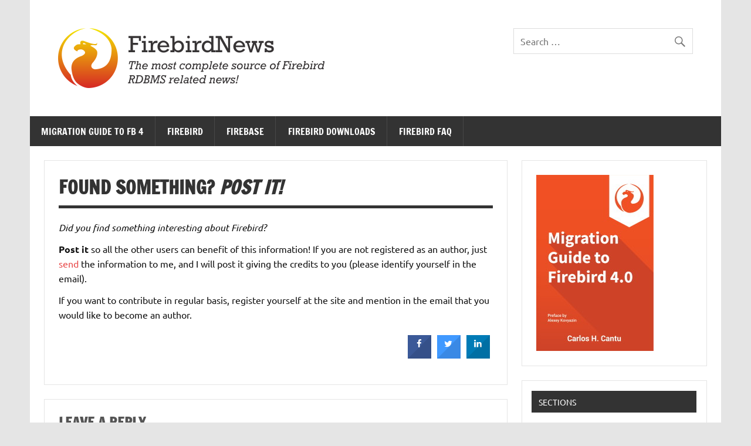

--- FILE ---
content_type: text/html; charset=UTF-8
request_url: https://www.firebirdnews.org/found-something-post-it/
body_size: 12259
content:
<!DOCTYPE html><!-- HTML 5 -->
<html lang="en-US">

<head>
<meta charset="UTF-8" />
<meta name="viewport" content="width=device-width, initial-scale=1">
<link rel="profile" href="https://gmpg.org/xfn/11" />
<link rel="pingback" href="https://www.firebirdnews.org/xmlrpc.php" />

<meta name='robots' content='index, follow, max-image-preview:large, max-snippet:-1, max-video-preview:-1' />

	<!-- This site is optimized with the Yoast SEO plugin v26.7 - https://yoast.com/wordpress/plugins/seo/ -->
	<title>Found something? Post it! - Firebird News</title>
	<link rel="canonical" href="https://www.firebirdnews.org/found-something-post-it/" />
	<meta property="og:locale" content="en_US" />
	<meta property="og:type" content="article" />
	<meta property="og:title" content="Found something? Post it! - Firebird News" />
	<meta property="og:description" content="Did you find something interesting about Firebird? Post it so all the other users can benefit of this information! If you are not registered as an author, just send the information to me, and I will post it giving the credits to you (please identify yourself in the email). If you want to contribute in regular basis, register yourself at" />
	<meta property="og:url" content="https://www.firebirdnews.org/found-something-post-it/" />
	<meta property="og:site_name" content="Firebird News" />
	<meta property="article:modified_time" content="2007-11-07T20:15:00+00:00" />
	<meta name="twitter:card" content="summary_large_image" />
	<script type="application/ld+json" class="yoast-schema-graph">{"@context":"https://schema.org","@graph":[{"@type":"WebPage","@id":"https://www.firebirdnews.org/found-something-post-it/","url":"https://www.firebirdnews.org/found-something-post-it/","name":"Found something? Post it! - Firebird News","isPartOf":{"@id":"https://www.firebirdnews.org/#website"},"datePublished":"2006-01-07T16:26:45+00:00","dateModified":"2007-11-07T20:15:00+00:00","breadcrumb":{"@id":"https://www.firebirdnews.org/found-something-post-it/#breadcrumb"},"inLanguage":"en-US","potentialAction":[{"@type":"ReadAction","target":["https://www.firebirdnews.org/found-something-post-it/"]}]},{"@type":"BreadcrumbList","@id":"https://www.firebirdnews.org/found-something-post-it/#breadcrumb","itemListElement":[{"@type":"ListItem","position":1,"name":"Home","item":"https://www.firebirdnews.org/"},{"@type":"ListItem","position":2,"name":"Found something? Post it!"}]},{"@type":"WebSite","@id":"https://www.firebirdnews.org/#website","url":"https://www.firebirdnews.org/","name":"Firebird News","description":"","publisher":{"@id":"https://www.firebirdnews.org/#organization"},"potentialAction":[{"@type":"SearchAction","target":{"@type":"EntryPoint","urlTemplate":"https://www.firebirdnews.org/?s={search_term_string}"},"query-input":{"@type":"PropertyValueSpecification","valueRequired":true,"valueName":"search_term_string"}}],"inLanguage":"en-US"},{"@type":"Organization","@id":"https://www.firebirdnews.org/#organization","name":"FirebirdNews","url":"https://www.firebirdnews.org/","logo":{"@type":"ImageObject","inLanguage":"en-US","@id":"https://www.firebirdnews.org/#/schema/logo/image/","url":"https://www.firebirdnews.org/imgs/2017/04/fbnews_header.png","contentUrl":"https://www.firebirdnews.org/imgs/2017/04/fbnews_header.png","width":454,"height":102,"caption":"FirebirdNews"},"image":{"@id":"https://www.firebirdnews.org/#/schema/logo/image/"}}]}</script>
	<!-- / Yoast SEO plugin. -->


<link rel='dns-prefetch' href='//www.googletagmanager.com' />
<link rel='dns-prefetch' href='//fonts.googleapis.com' />
<link rel="alternate" type="application/rss+xml" title="Firebird News &raquo; Feed" href="https://www.firebirdnews.org/feed/" />
<link rel="alternate" type="application/rss+xml" title="Firebird News &raquo; Comments Feed" href="https://www.firebirdnews.org/comments/feed/" />
<link rel="alternate" type="application/rss+xml" title="Firebird News &raquo; Found something? Post it! Comments Feed" href="https://www.firebirdnews.org/found-something-post-it/feed/" />
<link rel="alternate" title="oEmbed (JSON)" type="application/json+oembed" href="https://www.firebirdnews.org/wp-json/oembed/1.0/embed?url=https%3A%2F%2Fwww.firebirdnews.org%2Ffound-something-post-it%2F" />
<link rel="alternate" title="oEmbed (XML)" type="text/xml+oembed" href="https://www.firebirdnews.org/wp-json/oembed/1.0/embed?url=https%3A%2F%2Fwww.firebirdnews.org%2Ffound-something-post-it%2F&#038;format=xml" />
<style id='wp-img-auto-sizes-contain-inline-css' type='text/css'>
img:is([sizes=auto i],[sizes^="auto," i]){contain-intrinsic-size:3000px 1500px}
/*# sourceURL=wp-img-auto-sizes-contain-inline-css */
</style>
<link rel='stylesheet' id='dynamicnews-custom-fonts-css' href='https://www.firebirdnews.org/wp-content/themes/dynamic-news-lite/css/custom-fonts.css?ver=20180413' type='text/css' media='all' />
<style id='wp-emoji-styles-inline-css' type='text/css'>

	img.wp-smiley, img.emoji {
		display: inline !important;
		border: none !important;
		box-shadow: none !important;
		height: 1em !important;
		width: 1em !important;
		margin: 0 0.07em !important;
		vertical-align: -0.1em !important;
		background: none !important;
		padding: 0 !important;
	}
/*# sourceURL=wp-emoji-styles-inline-css */
</style>
<style id='wp-block-library-inline-css' type='text/css'>
:root{--wp-block-synced-color:#7a00df;--wp-block-synced-color--rgb:122,0,223;--wp-bound-block-color:var(--wp-block-synced-color);--wp-editor-canvas-background:#ddd;--wp-admin-theme-color:#007cba;--wp-admin-theme-color--rgb:0,124,186;--wp-admin-theme-color-darker-10:#006ba1;--wp-admin-theme-color-darker-10--rgb:0,107,160.5;--wp-admin-theme-color-darker-20:#005a87;--wp-admin-theme-color-darker-20--rgb:0,90,135;--wp-admin-border-width-focus:2px}@media (min-resolution:192dpi){:root{--wp-admin-border-width-focus:1.5px}}.wp-element-button{cursor:pointer}:root .has-very-light-gray-background-color{background-color:#eee}:root .has-very-dark-gray-background-color{background-color:#313131}:root .has-very-light-gray-color{color:#eee}:root .has-very-dark-gray-color{color:#313131}:root .has-vivid-green-cyan-to-vivid-cyan-blue-gradient-background{background:linear-gradient(135deg,#00d084,#0693e3)}:root .has-purple-crush-gradient-background{background:linear-gradient(135deg,#34e2e4,#4721fb 50%,#ab1dfe)}:root .has-hazy-dawn-gradient-background{background:linear-gradient(135deg,#faaca8,#dad0ec)}:root .has-subdued-olive-gradient-background{background:linear-gradient(135deg,#fafae1,#67a671)}:root .has-atomic-cream-gradient-background{background:linear-gradient(135deg,#fdd79a,#004a59)}:root .has-nightshade-gradient-background{background:linear-gradient(135deg,#330968,#31cdcf)}:root .has-midnight-gradient-background{background:linear-gradient(135deg,#020381,#2874fc)}:root{--wp--preset--font-size--normal:16px;--wp--preset--font-size--huge:42px}.has-regular-font-size{font-size:1em}.has-larger-font-size{font-size:2.625em}.has-normal-font-size{font-size:var(--wp--preset--font-size--normal)}.has-huge-font-size{font-size:var(--wp--preset--font-size--huge)}.has-text-align-center{text-align:center}.has-text-align-left{text-align:left}.has-text-align-right{text-align:right}.has-fit-text{white-space:nowrap!important}#end-resizable-editor-section{display:none}.aligncenter{clear:both}.items-justified-left{justify-content:flex-start}.items-justified-center{justify-content:center}.items-justified-right{justify-content:flex-end}.items-justified-space-between{justify-content:space-between}.screen-reader-text{border:0;clip-path:inset(50%);height:1px;margin:-1px;overflow:hidden;padding:0;position:absolute;width:1px;word-wrap:normal!important}.screen-reader-text:focus{background-color:#ddd;clip-path:none;color:#444;display:block;font-size:1em;height:auto;left:5px;line-height:normal;padding:15px 23px 14px;text-decoration:none;top:5px;width:auto;z-index:100000}html :where(.has-border-color){border-style:solid}html :where([style*=border-top-color]){border-top-style:solid}html :where([style*=border-right-color]){border-right-style:solid}html :where([style*=border-bottom-color]){border-bottom-style:solid}html :where([style*=border-left-color]){border-left-style:solid}html :where([style*=border-width]){border-style:solid}html :where([style*=border-top-width]){border-top-style:solid}html :where([style*=border-right-width]){border-right-style:solid}html :where([style*=border-bottom-width]){border-bottom-style:solid}html :where([style*=border-left-width]){border-left-style:solid}html :where(img[class*=wp-image-]){height:auto;max-width:100%}:where(figure){margin:0 0 1em}html :where(.is-position-sticky){--wp-admin--admin-bar--position-offset:var(--wp-admin--admin-bar--height,0px)}@media screen and (max-width:600px){html :where(.is-position-sticky){--wp-admin--admin-bar--position-offset:0px}}

/*# sourceURL=wp-block-library-inline-css */
</style><style id='global-styles-inline-css' type='text/css'>
:root{--wp--preset--aspect-ratio--square: 1;--wp--preset--aspect-ratio--4-3: 4/3;--wp--preset--aspect-ratio--3-4: 3/4;--wp--preset--aspect-ratio--3-2: 3/2;--wp--preset--aspect-ratio--2-3: 2/3;--wp--preset--aspect-ratio--16-9: 16/9;--wp--preset--aspect-ratio--9-16: 9/16;--wp--preset--color--black: #353535;--wp--preset--color--cyan-bluish-gray: #abb8c3;--wp--preset--color--white: #ffffff;--wp--preset--color--pale-pink: #f78da7;--wp--preset--color--vivid-red: #cf2e2e;--wp--preset--color--luminous-vivid-orange: #ff6900;--wp--preset--color--luminous-vivid-amber: #fcb900;--wp--preset--color--light-green-cyan: #7bdcb5;--wp--preset--color--vivid-green-cyan: #00d084;--wp--preset--color--pale-cyan-blue: #8ed1fc;--wp--preset--color--vivid-cyan-blue: #0693e3;--wp--preset--color--vivid-purple: #9b51e0;--wp--preset--color--primary: #e84747;--wp--preset--color--light-gray: #f0f0f0;--wp--preset--color--dark-gray: #777777;--wp--preset--gradient--vivid-cyan-blue-to-vivid-purple: linear-gradient(135deg,rgb(6,147,227) 0%,rgb(155,81,224) 100%);--wp--preset--gradient--light-green-cyan-to-vivid-green-cyan: linear-gradient(135deg,rgb(122,220,180) 0%,rgb(0,208,130) 100%);--wp--preset--gradient--luminous-vivid-amber-to-luminous-vivid-orange: linear-gradient(135deg,rgb(252,185,0) 0%,rgb(255,105,0) 100%);--wp--preset--gradient--luminous-vivid-orange-to-vivid-red: linear-gradient(135deg,rgb(255,105,0) 0%,rgb(207,46,46) 100%);--wp--preset--gradient--very-light-gray-to-cyan-bluish-gray: linear-gradient(135deg,rgb(238,238,238) 0%,rgb(169,184,195) 100%);--wp--preset--gradient--cool-to-warm-spectrum: linear-gradient(135deg,rgb(74,234,220) 0%,rgb(151,120,209) 20%,rgb(207,42,186) 40%,rgb(238,44,130) 60%,rgb(251,105,98) 80%,rgb(254,248,76) 100%);--wp--preset--gradient--blush-light-purple: linear-gradient(135deg,rgb(255,206,236) 0%,rgb(152,150,240) 100%);--wp--preset--gradient--blush-bordeaux: linear-gradient(135deg,rgb(254,205,165) 0%,rgb(254,45,45) 50%,rgb(107,0,62) 100%);--wp--preset--gradient--luminous-dusk: linear-gradient(135deg,rgb(255,203,112) 0%,rgb(199,81,192) 50%,rgb(65,88,208) 100%);--wp--preset--gradient--pale-ocean: linear-gradient(135deg,rgb(255,245,203) 0%,rgb(182,227,212) 50%,rgb(51,167,181) 100%);--wp--preset--gradient--electric-grass: linear-gradient(135deg,rgb(202,248,128) 0%,rgb(113,206,126) 100%);--wp--preset--gradient--midnight: linear-gradient(135deg,rgb(2,3,129) 0%,rgb(40,116,252) 100%);--wp--preset--font-size--small: 13px;--wp--preset--font-size--medium: 20px;--wp--preset--font-size--large: 36px;--wp--preset--font-size--x-large: 42px;--wp--preset--spacing--20: 0.44rem;--wp--preset--spacing--30: 0.67rem;--wp--preset--spacing--40: 1rem;--wp--preset--spacing--50: 1.5rem;--wp--preset--spacing--60: 2.25rem;--wp--preset--spacing--70: 3.38rem;--wp--preset--spacing--80: 5.06rem;--wp--preset--shadow--natural: 6px 6px 9px rgba(0, 0, 0, 0.2);--wp--preset--shadow--deep: 12px 12px 50px rgba(0, 0, 0, 0.4);--wp--preset--shadow--sharp: 6px 6px 0px rgba(0, 0, 0, 0.2);--wp--preset--shadow--outlined: 6px 6px 0px -3px rgb(255, 255, 255), 6px 6px rgb(0, 0, 0);--wp--preset--shadow--crisp: 6px 6px 0px rgb(0, 0, 0);}:where(.is-layout-flex){gap: 0.5em;}:where(.is-layout-grid){gap: 0.5em;}body .is-layout-flex{display: flex;}.is-layout-flex{flex-wrap: wrap;align-items: center;}.is-layout-flex > :is(*, div){margin: 0;}body .is-layout-grid{display: grid;}.is-layout-grid > :is(*, div){margin: 0;}:where(.wp-block-columns.is-layout-flex){gap: 2em;}:where(.wp-block-columns.is-layout-grid){gap: 2em;}:where(.wp-block-post-template.is-layout-flex){gap: 1.25em;}:where(.wp-block-post-template.is-layout-grid){gap: 1.25em;}.has-black-color{color: var(--wp--preset--color--black) !important;}.has-cyan-bluish-gray-color{color: var(--wp--preset--color--cyan-bluish-gray) !important;}.has-white-color{color: var(--wp--preset--color--white) !important;}.has-pale-pink-color{color: var(--wp--preset--color--pale-pink) !important;}.has-vivid-red-color{color: var(--wp--preset--color--vivid-red) !important;}.has-luminous-vivid-orange-color{color: var(--wp--preset--color--luminous-vivid-orange) !important;}.has-luminous-vivid-amber-color{color: var(--wp--preset--color--luminous-vivid-amber) !important;}.has-light-green-cyan-color{color: var(--wp--preset--color--light-green-cyan) !important;}.has-vivid-green-cyan-color{color: var(--wp--preset--color--vivid-green-cyan) !important;}.has-pale-cyan-blue-color{color: var(--wp--preset--color--pale-cyan-blue) !important;}.has-vivid-cyan-blue-color{color: var(--wp--preset--color--vivid-cyan-blue) !important;}.has-vivid-purple-color{color: var(--wp--preset--color--vivid-purple) !important;}.has-black-background-color{background-color: var(--wp--preset--color--black) !important;}.has-cyan-bluish-gray-background-color{background-color: var(--wp--preset--color--cyan-bluish-gray) !important;}.has-white-background-color{background-color: var(--wp--preset--color--white) !important;}.has-pale-pink-background-color{background-color: var(--wp--preset--color--pale-pink) !important;}.has-vivid-red-background-color{background-color: var(--wp--preset--color--vivid-red) !important;}.has-luminous-vivid-orange-background-color{background-color: var(--wp--preset--color--luminous-vivid-orange) !important;}.has-luminous-vivid-amber-background-color{background-color: var(--wp--preset--color--luminous-vivid-amber) !important;}.has-light-green-cyan-background-color{background-color: var(--wp--preset--color--light-green-cyan) !important;}.has-vivid-green-cyan-background-color{background-color: var(--wp--preset--color--vivid-green-cyan) !important;}.has-pale-cyan-blue-background-color{background-color: var(--wp--preset--color--pale-cyan-blue) !important;}.has-vivid-cyan-blue-background-color{background-color: var(--wp--preset--color--vivid-cyan-blue) !important;}.has-vivid-purple-background-color{background-color: var(--wp--preset--color--vivid-purple) !important;}.has-black-border-color{border-color: var(--wp--preset--color--black) !important;}.has-cyan-bluish-gray-border-color{border-color: var(--wp--preset--color--cyan-bluish-gray) !important;}.has-white-border-color{border-color: var(--wp--preset--color--white) !important;}.has-pale-pink-border-color{border-color: var(--wp--preset--color--pale-pink) !important;}.has-vivid-red-border-color{border-color: var(--wp--preset--color--vivid-red) !important;}.has-luminous-vivid-orange-border-color{border-color: var(--wp--preset--color--luminous-vivid-orange) !important;}.has-luminous-vivid-amber-border-color{border-color: var(--wp--preset--color--luminous-vivid-amber) !important;}.has-light-green-cyan-border-color{border-color: var(--wp--preset--color--light-green-cyan) !important;}.has-vivid-green-cyan-border-color{border-color: var(--wp--preset--color--vivid-green-cyan) !important;}.has-pale-cyan-blue-border-color{border-color: var(--wp--preset--color--pale-cyan-blue) !important;}.has-vivid-cyan-blue-border-color{border-color: var(--wp--preset--color--vivid-cyan-blue) !important;}.has-vivid-purple-border-color{border-color: var(--wp--preset--color--vivid-purple) !important;}.has-vivid-cyan-blue-to-vivid-purple-gradient-background{background: var(--wp--preset--gradient--vivid-cyan-blue-to-vivid-purple) !important;}.has-light-green-cyan-to-vivid-green-cyan-gradient-background{background: var(--wp--preset--gradient--light-green-cyan-to-vivid-green-cyan) !important;}.has-luminous-vivid-amber-to-luminous-vivid-orange-gradient-background{background: var(--wp--preset--gradient--luminous-vivid-amber-to-luminous-vivid-orange) !important;}.has-luminous-vivid-orange-to-vivid-red-gradient-background{background: var(--wp--preset--gradient--luminous-vivid-orange-to-vivid-red) !important;}.has-very-light-gray-to-cyan-bluish-gray-gradient-background{background: var(--wp--preset--gradient--very-light-gray-to-cyan-bluish-gray) !important;}.has-cool-to-warm-spectrum-gradient-background{background: var(--wp--preset--gradient--cool-to-warm-spectrum) !important;}.has-blush-light-purple-gradient-background{background: var(--wp--preset--gradient--blush-light-purple) !important;}.has-blush-bordeaux-gradient-background{background: var(--wp--preset--gradient--blush-bordeaux) !important;}.has-luminous-dusk-gradient-background{background: var(--wp--preset--gradient--luminous-dusk) !important;}.has-pale-ocean-gradient-background{background: var(--wp--preset--gradient--pale-ocean) !important;}.has-electric-grass-gradient-background{background: var(--wp--preset--gradient--electric-grass) !important;}.has-midnight-gradient-background{background: var(--wp--preset--gradient--midnight) !important;}.has-small-font-size{font-size: var(--wp--preset--font-size--small) !important;}.has-medium-font-size{font-size: var(--wp--preset--font-size--medium) !important;}.has-large-font-size{font-size: var(--wp--preset--font-size--large) !important;}.has-x-large-font-size{font-size: var(--wp--preset--font-size--x-large) !important;}
/*# sourceURL=global-styles-inline-css */
</style>

<style id='classic-theme-styles-inline-css' type='text/css'>
/*! This file is auto-generated */
.wp-block-button__link{color:#fff;background-color:#32373c;border-radius:9999px;box-shadow:none;text-decoration:none;padding:calc(.667em + 2px) calc(1.333em + 2px);font-size:1.125em}.wp-block-file__button{background:#32373c;color:#fff;text-decoration:none}
/*# sourceURL=/wp-includes/css/classic-themes.min.css */
</style>
<link rel='stylesheet' id='cresta-social-crestafont-css' href='https://www.firebirdnews.org/wp-content/plugins/cresta-social-share-counter/css/csscfont.min.css?ver=2.9.9.6' type='text/css' media='all' />
<link rel='stylesheet' id='cresta-social-wp-style-css' href='https://www.firebirdnews.org/wp-content/plugins/cresta-social-share-counter/css/cresta-wp-css.min.css?ver=2.9.9.6' type='text/css' media='all' />
<link rel='stylesheet' id='cresta-social-googlefonts-css' href='//fonts.googleapis.com/css?family=Noto+Sans:400,700&#038;display=swap' type='text/css' media='all' />
<link rel='stylesheet' id='wp-polls-css' href='https://www.firebirdnews.org/wp-content/plugins/wp-polls/polls-css.css?ver=2.77.3' type='text/css' media='all' />
<style id='wp-polls-inline-css' type='text/css'>
.wp-polls .pollbar {
	margin: 1px;
	font-size: 3px;
	line-height: 5px;
	height: 5px;
	background: #d8e1eb;
	border: 1px solid #c8c8c8;
}

/*# sourceURL=wp-polls-inline-css */
</style>
<link rel='stylesheet' id='wp-postratings-css' href='https://www.firebirdnews.org/wp-content/plugins/wp-postratings/css/postratings-css.css?ver=1.91.2' type='text/css' media='all' />
<link rel='stylesheet' id='dynamicnewslite-stylesheet-css' href='https://www.firebirdnews.org/wp-content/themes/dynamic-news-lite/style.css?ver=1.6.8' type='text/css' media='all' />
<style id='dynamicnewslite-stylesheet-inline-css' type='text/css'>
.site-title, .site-description {
	position: absolute;
	clip: rect(1px, 1px, 1px, 1px);
}
/*# sourceURL=dynamicnewslite-stylesheet-inline-css */
</style>
<link rel='stylesheet' id='genericons-css' href='https://www.firebirdnews.org/wp-content/themes/dynamic-news-lite/css/genericons/genericons.css?ver=3.4.1' type='text/css' media='all' />
<link rel='stylesheet' id='PW_Archives_CSS-css' href='https://www.firebirdnews.org/wp-content/plugins/pw-archives/pw-archives.css?ver=6.9' type='text/css' media='all' />
<link rel='stylesheet' id='rpx_style-css' href='https://www.firebirdnews.org/wp-content/plugins/rpx/files/stylesheet.css?ver=6.9' type='text/css' media='all' />
<script type="text/javascript" src="https://www.firebirdnews.org/wp-includes/js/jquery/jquery.min.js?ver=3.7.1" id="jquery-core-js"></script>
<script type="text/javascript" src="https://www.firebirdnews.org/wp-includes/js/jquery/jquery-migrate.min.js?ver=3.4.1" id="jquery-migrate-js"></script>
<script type="text/javascript" id="dynamicnewslite-jquery-navigation-js-extra">
/* <![CDATA[ */
var dynamicnews_menu_title = {"text":"Menu"};
//# sourceURL=dynamicnewslite-jquery-navigation-js-extra
/* ]]> */
</script>
<script type="text/javascript" src="https://www.firebirdnews.org/wp-content/themes/dynamic-news-lite/js/navigation.js?ver=20210324" id="dynamicnewslite-jquery-navigation-js"></script>
<script type="text/javascript" id="dynamicnewslite-jquery-sidebar-js-extra">
/* <![CDATA[ */
var dynamicnews_sidebar_title = {"text":"Sidebar"};
//# sourceURL=dynamicnewslite-jquery-sidebar-js-extra
/* ]]> */
</script>
<script type="text/javascript" src="https://www.firebirdnews.org/wp-content/themes/dynamic-news-lite/js/sidebar.js?ver=20210324" id="dynamicnewslite-jquery-sidebar-js"></script>

<!-- Google tag (gtag.js) snippet added by Site Kit -->
<!-- Google Analytics snippet added by Site Kit -->
<script type="text/javascript" src="https://www.googletagmanager.com/gtag/js?id=GT-TQSC73P" id="google_gtagjs-js" async></script>
<script type="text/javascript" id="google_gtagjs-js-after">
/* <![CDATA[ */
window.dataLayer = window.dataLayer || [];function gtag(){dataLayer.push(arguments);}
gtag("set","linker",{"domains":["www.firebirdnews.org"]});
gtag("js", new Date());
gtag("set", "developer_id.dZTNiMT", true);
gtag("config", "GT-TQSC73P");
//# sourceURL=google_gtagjs-js-after
/* ]]> */
</script>
<script type="text/javascript" src="https://www.firebirdnews.org/wp-content/plugins/rpx/files/javascript.js?ver=6.9" id="rpx_javascript-js"></script>
<link rel="https://api.w.org/" href="https://www.firebirdnews.org/wp-json/" /><link rel="alternate" title="JSON" type="application/json" href="https://www.firebirdnews.org/wp-json/wp/v2/pages/8" /><link rel="EditURI" type="application/rsd+xml" title="RSD" href="https://www.firebirdnews.org/xmlrpc.php?rsd" />
<meta name="generator" content="WordPress 6.9" />
<link rel='shortlink' href='https://www.firebirdnews.org/?p=8' />
<style id='cresta-social-share-counter-inline-css'>.cresta-share-icon .sbutton {font-family: 'Noto Sans', sans-serif;}#crestashareiconincontent {float: right;}</style><script type="text/javascript">function showHide(entryID, entryLink, htmlObj, type) {if (type == "comments") {extTextDivID = ('comText' + (entryID));extLinkDivID = ('comLink' + (entryID));} else {extTextDivID = ('extText' + (entryID));extLinkDivID = ('extLink' + (entryID));}if( document.getElementById ) {if( document.getElementById(extTextDivID).style.display ) {if( entryLink != 0 ) {document.getElementById(extTextDivID).style.display = "block";document.getElementById(extLinkDivID).style.display = "none";htmlObj.blur();} else {document.getElementById(extTextDivID).style.display = "none";document.getElementById(extLinkDivID).style.display = "block";}} else {location.href = entryLink;return true;}} else {location.href = entryLink;return true;}}</script><meta name="generator" content="Site Kit by Google 1.168.0" />    <style type="text/css">
    /* Janrain Engage plugin dynamic CSS elements */
    .rpx_counter {
        background-image:url('https://www.firebirdnews.org/wp-content/plugins/rpx/images/bubble-32.png');
    }
    .rpx_ct_total {
        background-image:url('https://www.firebirdnews.org/wp-content/plugins/rpx/images/bubble-short.png');
    }
    .rpx_size30 {
        background-image:url('https://www.firebirdnews.org/wp-content/plugins/rpx/images/rpx-icons30.png');
    }
    .rpx_size16 {
        background-image:url('https://www.firebirdnews.org/wp-content/plugins/rpx/images/rpx-icons16.png');
    }
    </style><script type="text/javascript">
(function() {
 if (typeof window.janrain !== 'object') window.janrain = {};
 window.janrain.settings = {};

 janrain.settings.tokenUrl = 'https://www.firebirdnews.org/found-something-post-it/?action=rpx_token';
 janrain.settings.type = 'embed';
 janrain.settings.format = 'one row';
 janrain.settings.providersPerPage='7';

 function isReady() { janrain.ready = true; };
 if (document.addEventListener) {
 document.addEventListener("DOMContentLoaded", isReady, false);
 } else {
 window.attachEvent('onload', isReady);
 }

 var e = document.createElement('script');
 e.type = 'text/javascript';
 e.id = 'janrainAuthWidget';

 if (document.location.protocol === 'https:') {
 e.src = 'https://rpxnow.com/load/firebirdnews';
 } else {
 e.src = 'http://widget-cdn.rpxnow.com/load/firebirdnews';
 }

 var s = document.getElementsByTagName('script')[0];
 s.parentNode.insertBefore(e, s);
 })();
</script>
<script charset="UTF-8" src="//web.webpushs.com/js/push/d2fb1c783727244f3fc2c020403a6aa2_1.js" async></script></head>

<body class="wp-singular page-template-default page page-id-8 wp-custom-logo wp-theme-dynamic-news-lite flat-layout sliding-sidebar mobile-header-none">

<a class="skip-link screen-reader-text" href="#content">Skip to content</a>

<div id="wrapper" class="hfeed">

	<div id="topnavi-wrap">
		
	<div id="topnavi" class="container clearfix">

		
	</div>
	</div>

	<div id="header-wrap">

		<header id="header" class="container clearfix" role="banner">

			<div id="logo" class="clearfix">

				<a href="https://www.firebirdnews.org/" class="custom-logo-link" rel="home"><img width="454" height="102" src="https://www.firebirdnews.org/imgs/2017/04/fbnews_header.png" class="custom-logo" alt="Firebird News" decoding="async" srcset="https://www.firebirdnews.org/imgs/2017/04/fbnews_header.png 454w, https://www.firebirdnews.org/imgs/2017/04/fbnews_header-300x67.png 300w" sizes="(max-width: 454px) 100vw, 454px" /></a>				
		<p class="site-title"><a href="https://www.firebirdnews.org/" rel="home">Firebird News</a></p>

					
			</div>

			<div id="header-content" class="clearfix">
				
	<div class="header-widgets clearfix">
		<aside id="search-4" class="header-widget widget_search">
	<form role="search" method="get" class="search-form" action="https://www.firebirdnews.org/">
		<label>
			<span class="screen-reader-text">Search for:</span>
			<input type="search" class="search-field" placeholder="Search &hellip;" value="" name="s">
		</label>
		<button type="submit" class="search-submit">
			<span class="genericon-search"></span>
		</button>
	</form>

</aside>	</div><!-- .header-widgets -->

			</div>

		</header>

	</div>

	<div id="navi-wrap">
		<nav id="mainnav" class="container clearfix" role="navigation">
			<ul id="mainnav-menu" class="main-navigation-menu"><li id="menu-item-14102" class="menu-item menu-item-type-post_type menu-item-object-page menu-item-14102"><a href="https://www.firebirdnews.org/migration-guide-to-firebird-4/">Migration Guide to FB 4</a></li>
<li id="menu-item-11701" class="menu-item menu-item-type-custom menu-item-object-custom menu-item-11701"><a target="_blank" href="http://www.firebirdsql.org">Firebird</a></li>
<li id="menu-item-11702" class="menu-item menu-item-type-custom menu-item-object-custom menu-item-11702"><a target="_blank" href="http://www.firebase.com.br">FireBase</a></li>
<li id="menu-item-11703" class="menu-item menu-item-type-custom menu-item-object-custom menu-item-11703"><a target="_blank" href="http://www.firebirdsql.org/en/downloads/">Firebird Downloads</a></li>
<li id="menu-item-11704" class="menu-item menu-item-type-custom menu-item-object-custom menu-item-11704"><a target="_blank" href="http://www.firebirdfaq.org/">Firebird FAQ</a></li>
</ul>		</nav>
	</div>

	
	<div id="wrap" class="container clearfix">

		<section id="content" class="primary" role="main">

		
		
	<div id="post-8" class="post-8 page type-page status-publish hentry">
				
		<h1 class="page-title">Found something? <i><b>Post it!</b></i></h1>
		<div class="entry clearfix">
			<p><em>Did you find something interesting about Firebird?</em></p>
<p><strong>Post it</strong> so all the other users can benefit of this information! If you are not registered as an author, just <a href="mailto:cantu.at.firebirdnews.org">send</a> the information to me, and I will post it giving the credits to you (please identify yourself in the email).</p>
<p>If you want to contribute in regular basis, register yourself at the site and mention in the email that you would like to become an author.</p>
<!--www.crestaproject.com Social Button in Content Start--><div id="crestashareiconincontent" class="cresta-share-icon seventeenth_style"><div class="sbutton crestaShadow facebook-cresta-share" id="facebook-cresta-c"><a rel="nofollow" href="https://www.facebook.com/sharer.php?u=https%3A%2F%2Fwww.firebirdnews.org%2Ffound-something-post-it%2F&amp;t=Found+something%3F+Post+it%21" title="Share on Facebook" onclick="window.open(this.href,'targetWindow','toolbars=0,location=0,status=0,menubar=0,scrollbars=1,resizable=1,width=640,height=320,left=200,top=200');return false;"><i class="cs c-icon-cresta-facebook"></i></a></div><div class="sbutton crestaShadow twitter-cresta-share classic-icon" id="twitter-cresta-c"><a rel="nofollow" href="https://twitter.com/intent/tweet?text=Found+something%3F+Post+it%21&amp;url=https%3A%2F%2Fwww.firebirdnews.org%2Ffound-something-post-it%2F" title="Share on Twitter" onclick="window.open(this.href,'targetWindow','toolbars=0,location=0,status=0,menubar=0,scrollbars=1,resizable=1,width=640,height=320,left=200,top=200');return false;"><i class="cs c-icon-cresta-twitter"></i></a></div><div class="sbutton crestaShadow linkedin-cresta-share" id="linkedin-cresta-c"><a rel="nofollow" href="https://www.linkedin.com/shareArticle?mini=true&amp;url=https%3A%2F%2Fwww.firebirdnews.org%2Ffound-something-post-it%2F&amp;title=Found+something%3F+Post+it%21&amp;source=https://www.firebirdnews.org/" title="Share to LinkedIn" onclick="window.open(this.href,'targetWindow','toolbars=0,location=0,status=0,menubar=0,scrollbars=1,resizable=1,width=640,height=320,left=200,top=200');return false;"><i class="cs c-icon-cresta-linkedin"></i></a></div><div style="clear: both;"></div></div><div style="clear: both;"></div><!--www.crestaproject.com Social Button in Content End-->		
		</div>
		
	</div>

		


	<div id="comments">
	
		
						<div id="respond" class="comment-respond">
		<h3 id="reply-title" class="comment-reply-title">Leave a Reply <small><a rel="nofollow" id="cancel-comment-reply-link" href="/found-something-post-it/#respond" style="display:none;">Cancel reply</a></small></h3><p class="must-log-in">You must be <a href="https://www.firebirdnews.org/wp-login.php?redirect_to=https%3A%2F%2Fwww.firebirdnews.org%2Ffound-something-post-it%2F">logged in</a> to post a comment.</p>	</div><!-- #respond -->
			
	</div>


		</section>

		
	<section id="sidebar" class="secondary clearfix" role="complementary">

		<aside id="media_image-2" class="widget widget_media_image clearfix"><a href="http://www.firebirdnews.org/migration-guide-to-firebird-4/"><img width="200" height="300" src="https://www.firebirdnews.org/imgs/2021/10/capa-200x300-1.jpg" class="image wp-image-14088  attachment-full size-full" alt="Migration Guide to Firebird 4" style="max-width: 100%; height: auto;" decoding="async" loading="lazy" /></a></aside><aside id="pages-4" class="widget widget_pages clearfix"><h3 class="widgettitle"><span>Sections</span></h3>
			<ul>
				<li class="page_item page-item-2"><a href="https://www.firebirdnews.org/about/">About this site</a></li>
<li class="page_item page-item-14082"><a href="https://www.firebirdnews.org/migration-guide-to-firebird-4/">Migration Guide to FB 4</a></li>
<li class="page_item page-item-11134"><a href="https://www.firebirdnews.org/migration-guide-to-firebird-3/">Migration Guide to FB 3</a></li>
<li class="page_item page-item-165"><a href="https://www.firebirdnews.org/new-to-firebird-read-this/"><b>New to Firebird?</b></a></li>
<li class="page_item page-item-186"><a href="https://www.firebirdnews.org/documentation-and-papers/">Documentation and papers</a></li>
<li class="page_item page-item-8 current_page_item"><a href="https://www.firebirdnews.org/found-something-post-it/" aria-current="page">Found something? <i><b>Post it!</b></i></a></li>
<li class="page_item page-item-4"><a href="https://www.firebirdnews.org/moderation-and-rules/">Moderation and rules</a></li>
<li class="page_item page-item-5"><a href="https://www.firebirdnews.org/authors-rules/">Authors guide</a></li>
<li class="page_item page-item-976"><a href="https://www.firebirdnews.org/pollsarchive/">Polls archive</a></li>
<li class="page_item page-item-105"><a href="https://www.firebirdnews.org/link-to-us/">Link to us!</a></li>
<li class="page_item page-item-195"><a href="https://www.firebirdnews.org/who-uses-firebird/">Who uses Firebird?</a></li>
			</ul>

			</aside><aside id="categories-3" class="widget widget_categories clearfix"><h3 class="widgettitle"><span>Categories</span></h3>
			<ul>
					<li class="cat-item cat-item-12"><a href="https://www.firebirdnews.org/category/blogroll/">Blogroll</a>
</li>
	<li class="cat-item cat-item-896"><a href="https://www.firebirdnews.org/category/case-studies/">Case Studies</a>
</li>
	<li class="cat-item cat-item-7"><a href="https://www.firebirdnews.org/category/developer-news/">Developer News</a>
</li>
	<li class="cat-item cat-item-3"><a href="https://www.firebirdnews.org/category/eventsconferences/">Events/Conferences</a>
</li>
	<li class="cat-item cat-item-10"><a href="https://www.firebirdnews.org/category/firebird-in-the-press/">Firebird in the press</a>
</li>
	<li class="cat-item cat-item-5"><a href="https://www.firebirdnews.org/category/firebird-releases/">Firebird Releases</a>
</li>
	<li class="cat-item cat-item-2"><a href="https://www.firebirdnews.org/category/general-news/">General news</a>
</li>
	<li class="cat-item cat-item-8"><a href="https://www.firebirdnews.org/category/surveys/">Polls/Surveys</a>
</li>
	<li class="cat-item cat-item-6"><a href="https://www.firebirdnews.org/category/articles/">Technical Articles</a>
</li>
	<li class="cat-item cat-item-4"><a href="https://www.firebirdnews.org/category/products/">Tools &#038; Products releases</a>
</li>
	<li class="cat-item cat-item-1"><a href="https://www.firebirdnews.org/category/uncategorized/">Uncategorized</a>
</li>
	<li class="cat-item cat-item-9"><a href="https://www.firebirdnews.org/category/products-using-fb/">Who is using FB?</a>
</li>
	<li class="cat-item cat-item-11"><a href="https://www.firebirdnews.org/category/worth-reading/">Worth Reading</a>
</li>
			</ul>

			</aside><aside id="meta-4" class="widget widget_meta clearfix"><h3 class="widgettitle"><span>Meta</span></h3>
		<ul>
			<li><a rel="nofollow" href="https://www.firebirdnews.org/wp-login.php?action=register">Register</a></li>			<li><a rel="nofollow" href="https://www.firebirdnews.org/wp-login.php">Log in</a></li>
			<li><a href="https://www.firebirdnews.org/feed/">Entries feed</a></li>
			<li><a href="https://www.firebirdnews.org/comments/feed/">Comments feed</a></li>

			<li><a href="https://wordpress.org/">WordPress.org</a></li>
		</ul>

		</aside><aside id="tag_cloud-4" class="widget widget_tag_cloud clearfix"><h3 class="widgettitle"><span>Tags</span></h3><div class="tagcloud"><a href="https://www.firebirdnews.org/tag/net/" class="tag-cloud-link tag-link-45 tag-link-position-1" style="font-size: 14.803738317757pt;" aria-label=".net (52 items)">.net</a>
<a href="https://www.firebirdnews.org/tag/ado-net-2/" class="tag-cloud-link tag-link-1070 tag-link-position-2" style="font-size: 9.0467289719626pt;" aria-label="ado.net (18 items)">ado.net</a>
<a href="https://www.firebirdnews.org/tag/c/" class="tag-cloud-link tag-link-18 tag-link-position-3" style="font-size: 12.710280373832pt;" aria-label="c (35 items)">c</a>
<a href="https://www.firebirdnews.org/tag/debian/" class="tag-cloud-link tag-link-35 tag-link-position-4" style="font-size: 17.682242990654pt;" aria-label="debian (87 items)">debian</a>
<a href="https://www.firebirdnews.org/tag/delphi/" class="tag-cloud-link tag-link-65 tag-link-position-5" style="font-size: 16.635514018692pt;" aria-label="delphi (72 items)">delphi</a>
<a href="https://www.firebirdnews.org/tag/django/" class="tag-cloud-link tag-link-173 tag-link-position-6" style="font-size: 12.317757009346pt;" aria-label="django (33 items)">django</a>
<a href="https://www.firebirdnews.org/tag/dotnet/" class="tag-cloud-link tag-link-19 tag-link-position-7" style="font-size: 8.392523364486pt;" aria-label="dotnet (16 items)">dotnet</a>
<a href="https://www.firebirdnews.org/tag/fdd/" class="tag-cloud-link tag-link-522 tag-link-position-8" style="font-size: 13.757009345794pt;" aria-label="fdd (43 items)">fdd</a>
<a href="https://www.firebirdnews.org/tag/fedora/" class="tag-cloud-link tag-link-244 tag-link-position-9" style="font-size: 9.3084112149533pt;" aria-label="fedora (19 items)">fedora</a>
<a href="https://www.firebirdnews.org/tag/firebird/" class="tag-cloud-link tag-link-14 tag-link-position-10" style="font-size: 22pt;" aria-label="firebird (186 items)">firebird</a>
<a href="https://www.firebirdnews.org/tag/firebird-25/" class="tag-cloud-link tag-link-109 tag-link-position-11" style="font-size: 11.794392523364pt;" aria-label="firebird 2.5 (30 items)">firebird 2.5</a>
<a href="https://www.firebirdnews.org/tag/firebird-3/" class="tag-cloud-link tag-link-1008 tag-link-position-12" style="font-size: 10.747663551402pt;" aria-label="firebird 3 (25 items)">firebird 3</a>
<a href="https://www.firebirdnews.org/tag/firebird-30/" class="tag-cloud-link tag-link-349 tag-link-position-13" style="font-size: 8.392523364486pt;" aria-label="firebird 3.0 (16 items)">firebird 3.0</a>
<a href="https://www.firebirdnews.org/tag/firebird-developers-day/" class="tag-cloud-link tag-link-1001 tag-link-position-14" style="font-size: 8.392523364486pt;" aria-label="firebird developers day (16 items)">firebird developers day</a>
<a href="https://www.firebirdnews.org/tag/flamerobin/" class="tag-cloud-link tag-link-82 tag-link-position-15" style="font-size: 13.233644859813pt;" aria-label="flamerobin (39 items)">flamerobin</a>
<a href="https://www.firebirdnews.org/tag/free-pascal/" class="tag-cloud-link tag-link-341 tag-link-position-16" style="font-size: 8.392523364486pt;" aria-label="free pascal (16 items)">free pascal</a>
<a href="https://www.firebirdnews.org/tag/freepascal/" class="tag-cloud-link tag-link-307 tag-link-position-17" style="font-size: 12.056074766355pt;" aria-label="freepascal (31 items)">freepascal</a>
<a href="https://www.firebirdnews.org/tag/ibprovider/" class="tag-cloud-link tag-link-242 tag-link-position-18" style="font-size: 18.990654205607pt;" aria-label="IBProvider (108 items)">IBProvider</a>
<a href="https://www.firebirdnews.org/tag/interbase/" class="tag-cloud-link tag-link-16 tag-link-position-19" style="font-size: 12.317757009346pt;" aria-label="interbase (33 items)">interbase</a>
<a href="https://www.firebirdnews.org/tag/java/" class="tag-cloud-link tag-link-92 tag-link-position-20" style="font-size: 15.065420560748pt;" aria-label="java (54 items)">java</a>
<a href="https://www.firebirdnews.org/tag/javascript/" class="tag-cloud-link tag-link-628 tag-link-position-21" style="font-size: 9.0467289719626pt;" aria-label="javascript (18 items)">javascript</a>
<a href="https://www.firebirdnews.org/tag/jaybird/" class="tag-cloud-link tag-link-106 tag-link-position-22" style="font-size: 15.719626168224pt;" aria-label="Jaybird (61 items)">Jaybird</a>
<a href="https://www.firebirdnews.org/tag/jdbc/" class="tag-cloud-link tag-link-105 tag-link-position-23" style="font-size: 15.327102803738pt;" aria-label="JDBC (56 items)">JDBC</a>
<a href="https://www.firebirdnews.org/tag/lazarus/" class="tag-cloud-link tag-link-66 tag-link-position-24" style="font-size: 15.065420560748pt;" aria-label="lazarus (54 items)">lazarus</a>
<a href="https://www.firebirdnews.org/tag/linux/" class="tag-cloud-link tag-link-51 tag-link-position-25" style="font-size: 15.327102803738pt;" aria-label="linux (56 items)">linux</a>
<a href="https://www.firebirdnews.org/tag/macosx/" class="tag-cloud-link tag-link-28 tag-link-position-26" style="font-size: 8.392523364486pt;" aria-label="Macosx (16 items)">Macosx</a>
<a href="https://www.firebirdnews.org/tag/mssql/" class="tag-cloud-link tag-link-61 tag-link-position-27" style="font-size: 8.392523364486pt;" aria-label="mssql (16 items)">mssql</a>
<a href="https://www.firebirdnews.org/tag/mysql/" class="tag-cloud-link tag-link-60 tag-link-position-28" style="font-size: 13.233644859813pt;" aria-label="mysql (39 items)">mysql</a>
<a href="https://www.firebirdnews.org/tag/ole-db/" class="tag-cloud-link tag-link-352 tag-link-position-29" style="font-size: 9.0467289719626pt;" aria-label="OLE DB (18 items)">OLE DB</a>
<a href="https://www.firebirdnews.org/tag/oledb/" class="tag-cloud-link tag-link-238 tag-link-position-30" style="font-size: 18.598130841121pt;" aria-label="OLEDB (102 items)">OLEDB</a>
<a href="https://www.firebirdnews.org/tag/oracle/" class="tag-cloud-link tag-link-62 tag-link-position-31" style="font-size: 9.0467289719626pt;" aria-label="oracle (18 items)">oracle</a>
<a href="https://www.firebirdnews.org/tag/orm/" class="tag-cloud-link tag-link-214 tag-link-position-32" style="font-size: 8.785046728972pt;" aria-label="orm (17 items)">orm</a>
<a href="https://www.firebirdnews.org/tag/pascal/" class="tag-cloud-link tag-link-252 tag-link-position-33" style="font-size: 11.401869158879pt;" aria-label="pascal (28 items)">pascal</a>
<a href="https://www.firebirdnews.org/tag/perl/" class="tag-cloud-link tag-link-163 tag-link-position-34" style="font-size: 11.009345794393pt;" aria-label="perl (26 items)">perl</a>
<a href="https://www.firebirdnews.org/tag/php/" class="tag-cloud-link tag-link-17 tag-link-position-35" style="font-size: 16.766355140187pt;" aria-label="php (73 items)">php</a>
<a href="https://www.firebirdnews.org/tag/postgresql/" class="tag-cloud-link tag-link-59 tag-link-position-36" style="font-size: 10.747663551402pt;" aria-label="postgresql (25 items)">postgresql</a>
<a href="https://www.firebirdnews.org/tag/python/" class="tag-cloud-link tag-link-164 tag-link-position-37" style="font-size: 18.467289719626pt;" aria-label="python (98 items)">python</a>
<a href="https://www.firebirdnews.org/tag/python-3-x/" class="tag-cloud-link tag-link-827 tag-link-position-38" style="font-size: 8.392523364486pt;" aria-label="python 3.x (16 items)">python 3.x</a>
<a href="https://www.firebirdnews.org/tag/qt/" class="tag-cloud-link tag-link-49 tag-link-position-39" style="font-size: 8pt;" aria-label="qt (15 items)">qt</a>
<a href="https://www.firebirdnews.org/tag/redexpert/" class="tag-cloud-link tag-link-1098 tag-link-position-40" style="font-size: 9.5700934579439pt;" aria-label="redexpert (20 items)">redexpert</a>
<a href="https://www.firebirdnews.org/tag/ror/" class="tag-cloud-link tag-link-279 tag-link-position-41" style="font-size: 9.0467289719626pt;" aria-label="ror (18 items)">ror</a>
<a href="https://www.firebirdnews.org/tag/ruby/" class="tag-cloud-link tag-link-207 tag-link-position-42" style="font-size: 12.056074766355pt;" aria-label="ruby (31 items)">ruby</a>
<a href="https://www.firebirdnews.org/tag/security/" class="tag-cloud-link tag-link-99 tag-link-position-43" style="font-size: 9.3084112149533pt;" aria-label="security (19 items)">security</a>
<a href="https://www.firebirdnews.org/tag/ubuntu/" class="tag-cloud-link tag-link-32 tag-link-position-44" style="font-size: 17.943925233645pt;" aria-label="ubuntu (91 items)">ubuntu</a>
<a href="https://www.firebirdnews.org/tag/windows/" class="tag-cloud-link tag-link-52 tag-link-position-45" style="font-size: 9.3084112149533pt;" aria-label="windows (19 items)">windows</a></div>
</aside><aside id="polls-widget-4" class="widget widget_polls-widget clearfix"><h3 class="widgettitle"><span>Poll &#8211; Vote now!</span></h3><div id="polls-18" class="wp-polls">
	<form id="polls_form_18" class="wp-polls-form" action="/index.php" method="post">
		<p style="display: none;"><input type="hidden" id="poll_18_nonce" name="wp-polls-nonce" value="760094ccd6" /></p>
		<p style="display: none;"><input type="hidden" name="poll_id" value="18" /></p>
		<p style="display: none;"><input type="hidden" id="poll_multiple_ans_18" name="poll_multiple_ans_18" value="7" /></p>
		<p style="text-align: center;"><strong>What languages do you use with Firebird?</strong></p>
<div id="polls-18-ans" class="wp-polls-ans">
<ul class="wp-polls-ul">
		<li><input type="checkbox" id="poll-answer-124" name="poll_18" value="124" /> <label for="poll-answer-124">Delphi</label></li>
		<li><input type="checkbox" id="poll-answer-125" name="poll_18" value="125" /> <label for="poll-answer-125">Java</label></li>
		<li><input type="checkbox" id="poll-answer-126" name="poll_18" value="126" /> <label for="poll-answer-126">C/C++</label></li>
		<li><input type="checkbox" id="poll-answer-127" name="poll_18" value="127" /> <label for="poll-answer-127">Python</label></li>
		<li><input type="checkbox" id="poll-answer-128" name="poll_18" value="128" /> <label for="poll-answer-128">Perl</label></li>
		<li><input type="checkbox" id="poll-answer-129" name="poll_18" value="129" /> <label for="poll-answer-129">PHP</label></li>
		<li><input type="checkbox" id="poll-answer-130" name="poll_18" value="130" /> <label for="poll-answer-130">C#</label></li>
		<li><input type="checkbox" id="poll-answer-131" name="poll_18" value="131" /> <label for="poll-answer-131">Objective-C</label></li>
		<li><input type="checkbox" id="poll-answer-132" name="poll_18" value="132" /> <label for="poll-answer-132">Asp.net</label></li>
		<li><input type="checkbox" id="poll-answer-133" name="poll_18" value="133" /> <label for="poll-answer-133">VB</label></li>
		<li><input type="checkbox" id="poll-answer-134" name="poll_18" value="134" /> <label for="poll-answer-134">VB.Net</label></li>
		<li><input type="checkbox" id="poll-answer-135" name="poll_18" value="135" /> <label for="poll-answer-135">Ruby</label></li>
		<li><input type="checkbox" id="poll-answer-136" name="poll_18" value="136" /> <label for="poll-answer-136">FreePascal</label></li>
		<li><input type="checkbox" id="poll-answer-137" name="poll_18" value="137" /> <label for="poll-answer-137">Other</label></li>
		</ul>
<p style="text-align: center;"><input type="button" name="vote" value="   Vote   " class="Buttons" onclick="poll_vote(18);" /></p>
<p style="text-align: center;"><a href="#ViewPollResults" onclick="poll_result(18); return false;" title="View Results Of This Poll">View Results</a></p>
</div>
	</form>
</div>
<div id="polls-18-loading" class="wp-polls-loading"><img src="https://www.firebirdnews.org/wp-content/plugins/wp-polls/images/loading.gif" width="16" height="16" alt="Loading ..." title="Loading ..." class="wp-polls-image" />&nbsp;Loading ...</div>
<ul>
<li><a href="http://www.firebirdnews.org/?page_id=976">Polls Archive</a></li>
</ul></aside><aside id="search-5" class="widget widget_search clearfix">
	<form role="search" method="get" class="search-form" action="https://www.firebirdnews.org/">
		<label>
			<span class="screen-reader-text">Search for:</span>
			<input type="search" class="search-field" placeholder="Search &hellip;" value="" name="s">
		</label>
		<button type="submit" class="search-submit">
			<span class="genericon-search"></span>
		</button>
	</form>

</aside><aside id="pw_archives-4" class="widget PW_Archives clearfix"><h3 class="widgettitle"><span>Archive (last 3 years)</span></h3><ul class="PW_Archives years sidebar"><li class="year expandable"><a href="https://www.firebirdnews.org/2026/">2026</a> (1)<ul class="months"><li class="month"><a href="https://www.firebirdnews.org/2026/01/">January</a> (1)</li></ul></li><li class="year expandable"><a href="https://www.firebirdnews.org/2025/">2025</a> (70)<ul class="months"><li class="month"><a href="https://www.firebirdnews.org/2025/02/">February</a> (5)</li><li class="month"><a href="https://www.firebirdnews.org/2025/12/">December</a> (4)</li><li class="month"><a href="https://www.firebirdnews.org/2025/01/">January</a> (8)</li><li class="month"><a href="https://www.firebirdnews.org/2025/11/">November</a> (10)</li><li class="month"><a href="https://www.firebirdnews.org/2025/10/">October</a> (8)</li><li class="month"><a href="https://www.firebirdnews.org/2025/09/">September</a> (3)</li><li class="month"><a href="https://www.firebirdnews.org/2025/08/">August</a> (5)</li><li class="month"><a href="https://www.firebirdnews.org/2025/07/">July</a> (3)</li><li class="month"><a href="https://www.firebirdnews.org/2025/06/">June</a> (3)</li><li class="month"><a href="https://www.firebirdnews.org/2025/05/">May</a> (2)</li><li class="month"><a href="https://www.firebirdnews.org/2025/04/">April</a> (10)</li><li class="month"><a href="https://www.firebirdnews.org/2025/03/">March</a> (9)</li></ul></li><li class="year expandable"><a href="https://www.firebirdnews.org/2024/">2024</a> (62)<ul class="months"><li class="month"><a href="https://www.firebirdnews.org/2024/03/">March</a> (7)</li><li class="month"><a href="https://www.firebirdnews.org/2024/02/">February</a> (4)</li><li class="month"><a href="https://www.firebirdnews.org/2024/12/">December</a> (4)</li><li class="month"><a href="https://www.firebirdnews.org/2024/01/">January</a> (4)</li><li class="month"><a href="https://www.firebirdnews.org/2024/11/">November</a> (5)</li><li class="month"><a href="https://www.firebirdnews.org/2024/10/">October</a> (5)</li><li class="month"><a href="https://www.firebirdnews.org/2024/09/">September</a> (11)</li><li class="month"><a href="https://www.firebirdnews.org/2024/08/">August</a> (5)</li><li class="month"><a href="https://www.firebirdnews.org/2024/07/">July</a> (5)</li><li class="month"><a href="https://www.firebirdnews.org/2024/06/">June</a> (3)</li><li class="month"><a href="https://www.firebirdnews.org/2024/05/">May</a> (6)</li><li class="month"><a href="https://www.firebirdnews.org/2024/04/">April</a> (3)</li></ul></li></ul></aside>
	</section>

	</div>


	<div id="footer-wrap">

		<footer id="footer" class="container clearfix" role="contentinfo">

			
			<div id="footer-text">
				
	<span class="credit-link">
		WordPress Theme: Dynamic News by ThemeZee.	</span>

				</div>

		</footer>

	</div>

</div><!-- end #wrapper -->

<script type='text/javascript'>
/* <![CDATA[ */
PW_Archives_JS = {"sidebar":{"name":"sidebar","js":["YEAR","MONTH"],"js_event":"CLICK","js_effect":"SLIDE"}}
/* ]]> */
</script>
<script type="speculationrules">
{"prefetch":[{"source":"document","where":{"and":[{"href_matches":"/*"},{"not":{"href_matches":["/wp-*.php","/wp-admin/*","/imgs/*","/wp-content/*","/wp-content/plugins/*","/wp-content/themes/dynamic-news-lite/*","/*\\?(.+)"]}},{"not":{"selector_matches":"a[rel~=\"nofollow\"]"}},{"not":{"selector_matches":".no-prefetch, .no-prefetch a"}}]},"eagerness":"conservative"}]}
</script>
<script type="text/javascript" src="https://www.firebirdnews.org/wp-content/plugins/cresta-social-share-counter/js/jquery.cresta-social-effect.min.js?ver=2.9.9.6" id="cresta-social-effect-js-js"></script>
<script type="text/javascript" id="wp-polls-js-extra">
/* <![CDATA[ */
var pollsL10n = {"ajax_url":"https://www.firebirdnews.org/wp-admin/admin-ajax.php","text_wait":"Your last request is still being processed. Please wait a while ...","text_valid":"Please choose a valid poll answer.","text_multiple":"Maximum number of choices allowed: ","show_loading":"1","show_fading":"1"};
//# sourceURL=wp-polls-js-extra
/* ]]> */
</script>
<script type="text/javascript" src="https://www.firebirdnews.org/wp-content/plugins/wp-polls/polls-js.js?ver=2.77.3" id="wp-polls-js"></script>
<script type="text/javascript" id="wp-postratings-js-extra">
/* <![CDATA[ */
var ratingsL10n = {"plugin_url":"https://www.firebirdnews.org/wp-content/plugins/wp-postratings","ajax_url":"https://www.firebirdnews.org/wp-admin/admin-ajax.php","text_wait":"Please rate only 1 item at a time.","image":"stars_crystal","image_ext":"gif","max":"5","show_loading":"1","show_fading":"1","custom":"0"};
var ratings_mouseover_image=new Image();ratings_mouseover_image.src="https://www.firebirdnews.org/wp-content/plugins/wp-postratings/images/stars_crystal/rating_over.gif";;
//# sourceURL=wp-postratings-js-extra
/* ]]> */
</script>
<script type="text/javascript" src="https://www.firebirdnews.org/wp-content/plugins/wp-postratings/js/postratings-js.js?ver=1.91.2" id="wp-postratings-js"></script>
<script type="text/javascript" src="https://www.firebirdnews.org/wp-includes/js/comment-reply.min.js?ver=6.9" id="comment-reply-js" async="async" data-wp-strategy="async" fetchpriority="low"></script>
<script type="text/javascript" src="https://www.firebirdnews.org/wp-content/plugins/pw-archives/pw-archives.js?ver=6.9" id="PW_Archives_JS-js"></script>
<script type="text/javascript" id="icwp-wpsf-notbot-js-extra">
/* <![CDATA[ */
var shield_vars_notbot = {"strings":{"select_action":"Please select an action to perform.","are_you_sure":"Are you sure?","absolutely_sure":"Are you absolutely sure?"},"comps":{"notbot":{"ajax":{"not_bot":{"action":"shield_action","ex":"capture_not_bot","exnonce":"bda7b9d299","ajaxurl":"https://www.firebirdnews.org/wp-admin/admin-ajax.php","_wpnonce":"76e8f31baa","_rest_url":"https://www.firebirdnews.org/wp-json/shield/v1/action/capture_not_bot?exnonce=bda7b9d299&_wpnonce=76e8f31baa"}},"flags":{"skip":false,"required":true}}}};
//# sourceURL=icwp-wpsf-notbot-js-extra
/* ]]> */
</script>
<script type="text/javascript" src="https://www.firebirdnews.org/wp-content/plugins/wp-simple-firewall/assets/dist/shield-notbot.bundle.js?ver=21.0.8&amp;mtime=1766405266" id="icwp-wpsf-notbot-js"></script>
<script id="wp-emoji-settings" type="application/json">
{"baseUrl":"https://s.w.org/images/core/emoji/17.0.2/72x72/","ext":".png","svgUrl":"https://s.w.org/images/core/emoji/17.0.2/svg/","svgExt":".svg","source":{"concatemoji":"https://www.firebirdnews.org/wp-includes/js/wp-emoji-release.min.js?ver=6.9"}}
</script>
<script type="module">
/* <![CDATA[ */
/*! This file is auto-generated */
const a=JSON.parse(document.getElementById("wp-emoji-settings").textContent),o=(window._wpemojiSettings=a,"wpEmojiSettingsSupports"),s=["flag","emoji"];function i(e){try{var t={supportTests:e,timestamp:(new Date).valueOf()};sessionStorage.setItem(o,JSON.stringify(t))}catch(e){}}function c(e,t,n){e.clearRect(0,0,e.canvas.width,e.canvas.height),e.fillText(t,0,0);t=new Uint32Array(e.getImageData(0,0,e.canvas.width,e.canvas.height).data);e.clearRect(0,0,e.canvas.width,e.canvas.height),e.fillText(n,0,0);const a=new Uint32Array(e.getImageData(0,0,e.canvas.width,e.canvas.height).data);return t.every((e,t)=>e===a[t])}function p(e,t){e.clearRect(0,0,e.canvas.width,e.canvas.height),e.fillText(t,0,0);var n=e.getImageData(16,16,1,1);for(let e=0;e<n.data.length;e++)if(0!==n.data[e])return!1;return!0}function u(e,t,n,a){switch(t){case"flag":return n(e,"\ud83c\udff3\ufe0f\u200d\u26a7\ufe0f","\ud83c\udff3\ufe0f\u200b\u26a7\ufe0f")?!1:!n(e,"\ud83c\udde8\ud83c\uddf6","\ud83c\udde8\u200b\ud83c\uddf6")&&!n(e,"\ud83c\udff4\udb40\udc67\udb40\udc62\udb40\udc65\udb40\udc6e\udb40\udc67\udb40\udc7f","\ud83c\udff4\u200b\udb40\udc67\u200b\udb40\udc62\u200b\udb40\udc65\u200b\udb40\udc6e\u200b\udb40\udc67\u200b\udb40\udc7f");case"emoji":return!a(e,"\ud83e\u1fac8")}return!1}function f(e,t,n,a){let r;const o=(r="undefined"!=typeof WorkerGlobalScope&&self instanceof WorkerGlobalScope?new OffscreenCanvas(300,150):document.createElement("canvas")).getContext("2d",{willReadFrequently:!0}),s=(o.textBaseline="top",o.font="600 32px Arial",{});return e.forEach(e=>{s[e]=t(o,e,n,a)}),s}function r(e){var t=document.createElement("script");t.src=e,t.defer=!0,document.head.appendChild(t)}a.supports={everything:!0,everythingExceptFlag:!0},new Promise(t=>{let n=function(){try{var e=JSON.parse(sessionStorage.getItem(o));if("object"==typeof e&&"number"==typeof e.timestamp&&(new Date).valueOf()<e.timestamp+604800&&"object"==typeof e.supportTests)return e.supportTests}catch(e){}return null}();if(!n){if("undefined"!=typeof Worker&&"undefined"!=typeof OffscreenCanvas&&"undefined"!=typeof URL&&URL.createObjectURL&&"undefined"!=typeof Blob)try{var e="postMessage("+f.toString()+"("+[JSON.stringify(s),u.toString(),c.toString(),p.toString()].join(",")+"));",a=new Blob([e],{type:"text/javascript"});const r=new Worker(URL.createObjectURL(a),{name:"wpTestEmojiSupports"});return void(r.onmessage=e=>{i(n=e.data),r.terminate(),t(n)})}catch(e){}i(n=f(s,u,c,p))}t(n)}).then(e=>{for(const n in e)a.supports[n]=e[n],a.supports.everything=a.supports.everything&&a.supports[n],"flag"!==n&&(a.supports.everythingExceptFlag=a.supports.everythingExceptFlag&&a.supports[n]);var t;a.supports.everythingExceptFlag=a.supports.everythingExceptFlag&&!a.supports.flag,a.supports.everything||((t=a.source||{}).concatemoji?r(t.concatemoji):t.wpemoji&&t.twemoji&&(r(t.twemoji),r(t.wpemoji)))});
//# sourceURL=https://www.firebirdnews.org/wp-includes/js/wp-emoji-loader.min.js
/* ]]> */
</script>
</body>
</html>


--- FILE ---
content_type: text/css
request_url: https://www.firebirdnews.org/wp-content/plugins/rpx/files/stylesheet.css?ver=6.9
body_size: 1476
content:
#janrain-share {
  z-index:10000 !important;
}

div.rpxprofile {
  width: 300px;
  border: 1px solid #DDD;
  padding-left: 6px;
  margin-left: 224px;
}
div.rpxprofile h3 {
  background-color: #DDD;
  padding-left: 6px;
  margin-left: -6px;
  padding-top: 6px;
  margin-top: 0;
  padding-bottom: 6px;
  text-align: center;
}

div.rpxbox {
  z-index: 10000;
  display: none;
  position: fixed;
  vertical-align: middle;
  top: 0px; left: 0px;
  width: 100%; height: 100%;
  background-color:transparent !important;
}

div.rpxhoriz {
  z-index:-10;
  position:fixed;
  display:block !important;
  top:0px; left:0px;
  width:100%; height:100%;
  background-color:#111 !important;
  opacity: .5;
  -ms-filter:"progid:DXImageTransform.Microsoft.Alpha(Opacity=50)";
  filter: alpha(opacity=50);
}

table.rpxvert {width:100%; height:100%;}

.rpxvert .rpxvrow .rpxvcol {vertical-align:middle;}

div.rpxborder {
  display:block;
  width:370px; height:240px;
  margin-right:auto; margin-left:auto;
  position:relative;
  padding: 5px;
  background-color: #666;
  background-color: rgba(0,0,0,.5);
  -webkit-border-radius: 10px;
  -moz-border-radius: 10px;
  border-radius: 10px;
}

span.rpxclose {
  cursor: pointer;
  position: absolute;
  z-index: 1001;
  top: -4px; right: -4px;
  width: 34px; height: 34px;
}

.rpxnow_lightbox img,
span.rpxclose img {
  background:transparent;
  border:0;
  margin:0;
  padding:0;
}

iframe.rpxiframe,
div.rpxmsg,
div.rpxregister {
  display:block;
  width:370px; height:240px;
  background-color:#FFF;
  border:0;
  overflow:hidden;
  position:relative;
  -webkit-border-radius: 5px;
  -moz-border-radius: 5px;
  border-radius: 5px;
}

.rpxmsg,
.rpxregister {
  color:#333;
  font-size:14px;
  font-family:sans-serif;
  text-align:center;
}

.rpxmsg .rpxmessage {
  padding:32px 16px 2px 16px;
}

.rpxregister .rpxmessage {
  padding:32px 10px 2px 10px;
}

.rpxregform {
  padding:2px 10px 0px 10px;
}

.rpxemail {
  width:200px; height:20px;
}

.rpxsubmit {
  background-color:#D0D0D0;
  border:1px solid #666;
}

.rpxsocial { /* has dynamic items in head */
  display:block;
  float:right;
  font-size:14px;
  font-family:sans-serif;
  font-weight:bold;
  text-align:center;
  background-color:transparent;
  height:32px;
  margin:0;
  padding-top:3px;
  padding-bottom:3px;
}
.rpxsharebutton:hover {cursor:pointer;}

.rpxsocial_small {
  position:relative;
  background-color:transparent;
  bottom:6px;
  padding:0px;
  margin:0px;
  text-align:center;
}
.rpxsocial_small:hover {cursor:pointer;}
.rpxsocial_small .rpxsharebutton {text-decoration:underline;}

.rpxsocial_small .rpxsharebutton {
  font-size:13px;
  font-family:sans-serif;
  font-weight:normal;
  color:#074764;
}

.rpxsharebutton {
  float:left;
  padding:2px;
}

.rpxsharebutton .rpx_social_icons{
}

.rpx_share_label {
  float:left;
  position:relative;
  top:-5px;
  text-align:center;
  line-height:20px;
}

.rpx_social_icons {
  float:left;
  display:block;
  position:relative;
}

div.rpx_counter {
  position:absolute;
  top:-30px;
  left:0px;
  text-align:center;
  z-index:100;
  width:32px;
  height:32px;
}

div.rpx_ct_total {
  display:inline-block;
  position:relative;
  top:5px;
  width:48px;
  height:24px;
  margin:0;
  padding-top:0px;
  padding-left:2px;
  text-align:center;
  margin-bottom:-2px;
}

.rpx_label {
  font-size:small; font-style:serif;
  color:#666;
  margin:3px;
  padding:0px;
}

input#rpx_share_comment {
  display:inline;
  width:15px;
  margin:0px;
  padding:0px;
}

.rpx_clear{
  display:inline;
  clear:both;
}

.rpx_button {
  margin:4px 6px 16px 0px;
  padding:0px 5px 5px 0px;
}

.rpx_large_icons {
  display:block;
  height:32px;
  clear:both;
}

.rpx_user_icon {
  float:left;
  display:block;
  width:100%;
  height:42px;
}
.rpx_user_icon .rpx_author {
  display:block;
  position:relative;
  z-index:100;
  left:-16px;
  top:26px;
  margin:0px;
  margin-left:3px;
  padding:0px;
}

.rpx_sidebar_avatar {
  float:left;
  max-width:40px;
  max-height:40px;
  background:transparent;
  border:0;
  margin:0;
  margin-left:2px;
}

div.rpx_sidebar_avatar {
  float:left;
  width:36px;
  height:36px;
  background:#DFDFDF;
  border:1px solid #DDD;
  margin:0;
}

div.rpx_icon {
  display:block;
  position:relative;
  float:left;
  background-repeat:no-repeat;
  margin:1px;
  padding:0 !important;
  border:0 !important;
}

div.rpx_icon:hover { cursor:pointer; }

div.rpx_size30 {/* has dynamic items in head */
  width:30px;
  height:30px;
}

div.rpx_size16 {/* has dynamic items in head */
  width:16px;
  height:16px;
}

.rpx_size16.rpx_facebook    { background-position:0px 0px; }
.rpx_size16.rpx_google      { background-position:0px -16px; }
.rpx_size16.rpx_linkedin    { background-position:0px -32px; }
.rpx_size16.rpx_myspace     { background-position:0px -48px; }
.rpx_size16.rpx_twitter     { background-position:0px -64px; }
.rpx_size16.rpx_live_id     { background-position:0px -80px; }
.rpx_size16.rpx_yahoo       { background-position:0px -96px; }
.rpx_size16.rpx_aol         { background-position:0px -112px; }
.rpx_size16.rpx_blogger     { background-position:0px -128px; }
.rpx_size16.rpx_flickr      { background-position:0px -144px; }
.rpx_size16.rpx_hyves       { background-position:0px -160px; }
.rpx_size16.rpx_livejournal { background-position:0px -176px; }
.rpx_size16.rpx_myopenid    { background-position:0px -192px; }
.rpx_size16.rpx_netlog      { background-position:0px -208px; }
.rpx_size16.rpx_openid      { background-position:0px -224px; }
.rpx_size16.rpx_verisign    { background-position:0px -240px; }
.rpx_size16.rpx_wordpress   { background-position:0px -256px; }
.rpx_size16.rpx_paypal      { background-position:0px -272px; }
.rpx_size16.rpx_orkut       { background-position:0px -288px; }
.rpx_size16.rpx_vzn         { background-position:0px -304px; }
.rpx_size16.rpx_salesforce  { background-position:0px -320px; }
.rpx_size16.rpx_foursquare  { background-position:0px -336px; }

.rpx_size30.rpx_facebook    { background-position:0px 0px; }
.rpx_size30.rpx_google      { background-position:0px -30px; }
.rpx_size30.rpx_linkedin    { background-position:0px -60px; }
.rpx_size30.rpx_myspace     { background-position:0px -90px; }
.rpx_size30.rpx_twitter     { background-position:0px -120px; }
.rpx_size30.rpx_live_id     { background-position:0px -150px; }
.rpx_size30.rpx_yahoo       { background-position:0px -180px; }
.rpx_size30.rpx_aol         { background-position:0px -210px; }
.rpx_size30.rpx_blogger     { background-position:0px -240px; }
.rpx_size30.rpx_flickr      { background-position:0px -270px; }
.rpx_size30.rpx_hyves       { background-position:0px -300px; }
.rpx_size30.rpx_livejournal { background-position:0px -330px; }
.rpx_size30.rpx_myopenid    { background-position:0px -360px; }
.rpx_size30.rpx_netlog      { background-position:0px -390px; }
.rpx_size30.rpx_openid      { background-position:0px -420px; }
.rpx_size30.rpx_verisign    { background-position:0px -450px; }
.rpx_size30.rpx_wordpress   { background-position:0px -480px; }
.rpx_size30.rpx_paypal      { background-position:0px -510px; }
.rpx_size30.rpx_orkut       { background-position:0px -540px; }
.rpx_size30.rpx_vzn         { background-position:0px -570px; }
.rpx_size30.rpx_salesforce  { background-position:0px -600px; }
.rpx_size30.rpx_foursquare  { background-position:0px -630px; }
